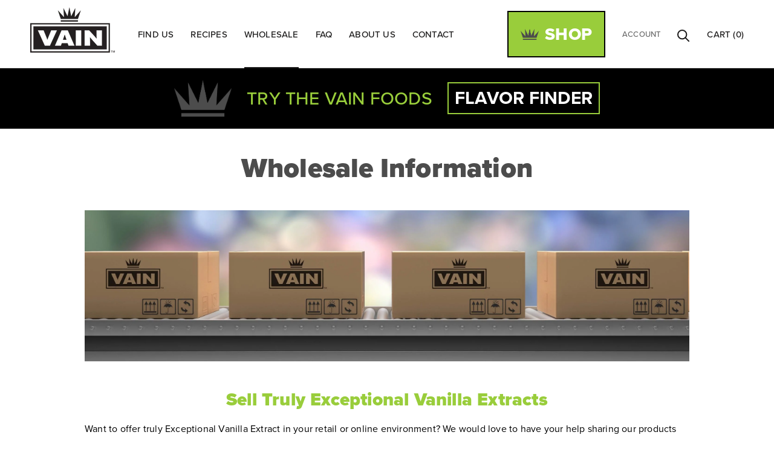

--- FILE ---
content_type: text/css
request_url: https://vainfoods.com/cdn/shop/t/5/assets/custom.scss.css?v=2522481367073959591632759177
body_size: 3685
content:
.Button--primary{border:2px solid black!important;color:#759e2c!important;letter-spacing:.2px;font-weight:800!important;padding:16px 40px;font-size:16px}@media screen and (max-width: 1007px){.Button--primary{padding:16px 20px}}.Button--primary:before{background:#fff}.ButtonGroup__Item.Button:hover:before{transform-origin:unset!important;transform:unset!important}.ButtonGroup__Item.Button:hover{color:initial!important}.ButtonGroup__Item{letter-spacing:.2px;font-weight:800!important;padding:16px 40px}@media screen and (min-width: 1008px){.SectionHeader:not(:only-child){margin-bottom:40px}}[data-section-type=header] .Header__Logo{margin-top:-15px}@media screen and (max-width: 1007px){[data-section-type=header] .Header__Logo{margin-top:0}}[data-section-type=header] .Header__SecondaryNav ul{display:flex;justify-content:center;align-items:center}[data-section-type=header] .Header__SecondaryNav .Button--primary{border:2px solid black!important;letter-spacing:.2px;font-weight:800!important;padding:16px 20px;font-size:28px;display:flex;justify-content:center;align-items:center;margin:0 auto;color:#fff!important}[data-section-type=header] .Header__SecondaryNav .Button--primary:before{background:#99cd3b!important;transition:unset!important;transform:unset!important}[data-section-type=header] .Header__SecondaryNav .Button--primary img{width:30px;margin-right:10px}@media screen and (min-width: 1140px){[data-section-type=footer] .Footer__Inner{flex-wrap:nowrap}[data-section-type=footer] .Footer__Block{flex-basis:100%;width:100%;text-align:center;margin-bottom:0}}[data-section-type=footer] .Footer__Block--newsletter .Footer__Content,[data-section-type=footer] .Footer__Block--newsletter .Footer__Content p{text-align:center;padding-right:20px;padding-left:20px;color:#fff;font-size:11px;line-height:16px;font-weight:600;margin-top:15px}[data-section-type=footer] .Footer__Block--newsletter .Footer__Content a,[data-section-type=footer] .Footer__Block--newsletter .Footer__Content p a{text-decoration:none;color:#759e2c!important}[data-section-type=footer] .Footer__Block--newsletter .Form__Input{background:#fff;margin-bottom:5px;font-family:proxima-nova,sans-serif;color:#759e2c;font-size:15px;font-weight:600;text-align:center;letter-spacing:.2px}[data-section-type=footer] .Footer__Block--newsletter .Form__Input::-webkit-input-placeholder{color:#999}[data-section-type=footer] .Footer__Block--newsletter .Form__Input:-ms-input-placeholder{color:#999}[data-section-type=footer] .Footer__Block--newsletter .Form__Input::-ms-input-placeholder{color:#999}[data-section-type=footer] .Footer__Block--newsletter .Form__Input::placeholder{color:#999}[data-section-type=footer] .Footer__Block--newsletter .Button--primary{width:100%;color:#fff!important;margin-top:10px}[data-section-type=footer] .Footer__Block--newsletter .Button--primary:before{background:#759e2c!important;transition:unset!important;transform:unset!important}[data-section-type=footer] .Footer__Block--image{text-align:center}[data-section-type=footer] .Footer__Block--image img{max-width:250px;margin:0 auto}[data-section-type=footer] .Footer__Block--text{text-align:center}[data-section-type=footer] .Footer__Block--text .Footer__Content,[data-section-type=footer] .Footer__Block--text .Footer__Content p{text-align:center;color:#fff;font-size:11px;line-height:16px;font-weight:600}[data-section-type=footer] .Footer__Social{margin:0 0 15px}[data-section-type=footer] .Footer__Social .HorizontalList__Item{margin-top:0}[data-section-type=footer] .Footer__Social .Icon{height:1.5em;width:1.5em}[data-section-type=slideshow] .Slideshow__Content--bottomCenter,[data-section-type=slideshow] .Slideshow__Content--bottomLeft,[data-section-type=slideshow] .Slideshow__Content--bottomRight{bottom:20px}[data-section-type=slideshow] .Slideshow__Content{max-width:1100px}[data-section-type=slideshow] .SectionHeader__Heading.u-h1{font-weight:900;font-size:80px!important;line-height:72px!important;letter-spacing:.4px;text-shadow:4px 4px 4px #000;margin-bottom:20px}@media screen and (max-width: 1400px){[data-section-type=slideshow] .SectionHeader__Heading.u-h1{font-size:45px!important;line-height:50px!important}}@media screen and (max-width: 1200px){[data-section-type=slideshow] .SectionHeader__Heading.u-h1{font-size:42px!important;line-height:48px!important}}@media screen and (max-width: 1007px){[data-section-type=slideshow] .SectionHeader__Heading.u-h1{font-size:45px!important;line-height:50px!important}}[data-section-type=slideshow] .ButtonGroup__Item{border:2px solid #000!important;color:#759e2c!important;font-size:16px}[data-section-type=slideshow] .ButtonGroup__Item:hover{background:#759e2c!important;color:#fff!important}[data-section-type=slideshow] .ButtonGroup__Item:hover:before{background:#759e2c!important}[data-section-type=flavor-finder-banner]{background:#000}[data-section-type=flavor-finder-banner] header{display:flex;align-items:center;justify-content:center;padding:20px}@media screen and (max-width: 1007px){[data-section-type=flavor-finder-banner] header{flex-direction:column}}[data-section-type=flavor-finder-banner] header img{width:95px}@media screen and (max-width: 1007px){[data-section-type=flavor-finder-banner] header img{width:50px}}[data-section-type=flavor-finder-banner] header .Heading{padding-right:5px;padding-left:5px;color:#99cd3b;font-size:30px;line-height:14px;text-transform:uppercase;margin:0 20px}@media screen and (max-width: 1007px){[data-section-type=flavor-finder-banner] header .Heading{font-size:22px;margin:10px 0}}[data-section-type=flavor-finder-banner] header .Link{padding:0 10px;font-size:30px;background-color:#000;border:2px solid #99cd3b;color:#fff;font-weight:700;text-transform:uppercase}[data-section-type=featured-collections] .SectionHeader__SubHeading{color:#759e2c;font-size:24px;font-style:italic;font-weight:500;text-align:center;letter-spacing:.2px;text-transform:none!important;margin:0}@media screen and (max-width: 1007px){[data-section-type=featured-collections] .SectionHeader__SubHeading{line-height:1.25em;font-size:20px}}[data-section-type=featured-collections] .SectionHeader__Heading{display:block;color:#4c4c4c;font-size:45px;text-align:center;letter-spacing:.2px;text-transform:none;font-weight:900;margin:0}@media screen and (max-width: 1007px){[data-section-type=featured-collections] .SectionHeader__Heading{font-size:26px;line-height:1.25em}}@media screen and (min-width: 1008px){[data-section-type=featured-collections] .Grid__Cell{margin-bottom:20px!important}}[data-section-type=featured-collections] .ProductItem__ImageWrapper{border:2px solid #000}[data-section-type=featured-collections] .ProductItem__Label{color:#759e2c}[data-section-type=featured-collections] .ProductItem__Title{height:100%;min-height:60px;margin-top:10px;margin-bottom:0;color:#4c4c4c;font-size:20px;font-weight:900;text-align:center;letter-spacing:.2px;line-height:1;text-transform:none}@media screen and (max-width: 1007px){[data-section-type=featured-collections] .ProductItem__Title{font-size:16px}}[data-section-type=featured-collections] .ProductItem__Wrapper .Button--primary{width:100%;color:#fff!important}[data-section-type=featured-collections] .ProductItem__Wrapper .Button--primary:before{background:#759e2c!important;transition:unset!important;transform:unset!important}[data-section-type=featured-collections] .ProductItem__Wrapper .Button--primary:hover{width:100%;color:#fff!important}[data-section-type=featured-collections] .ProductItem__Wrapper .Button--primary:hover:before{background:#759e2c!important}[data-section-type=featured-collections] .SectionFooter .Button--primary{display:flex;justify-content:center;align-items:center;max-width:314px;margin:0 auto;color:#fff!important}[data-section-type=featured-collections] .SectionFooter .Button--primary:before{background:#759e2c!important;transition:unset!important;transform:unset!important}[data-section-type=featured-collections] .SectionFooter .Button--primary img{width:35px;margin-right:10px}@media screen and (min-width: 1008px){[data-section-type=featured-collections].Section--spacingNormal{padding:40px 0}}.Blog-Categories{padding:40px 0!important}.Blog-Categories .ArticleListWrapper{margin-bottom:60px}.Blog-Categories .SectionHeader__Heading{display:block!important;margin-bottom:0!important;color:#4c4c4c!important;font-size:45px!important;text-align:center!important;letter-spacing:.2px!important;text-transform:none!important;font-weight:900!important;line-height:1em!important}.Blog-Categories .BlogHeader-ImageContainer{overflow:hidden;width:100%;height:250px;max-width:100%;min-width:auto;margin-bottom:60px;-o-object-fit:cover;object-fit:cover}.Blog-Categories .BlogHeader-Image{overflow:hidden;width:100%;height:100%;max-width:100%;-o-object-fit:cover;object-fit:cover;-o-object-position:50% 50%;object-position:50% 50%}.Blog-Categories .ArticleItem__Content{margin:0}.Blog-Categories .ArticleItem__ImageWrapper{border:2px solid #000}.Blog-Categories .ArticleItem__Title{color:#759e2c!important;font-size:16px!important;line-height:1!important;font-weight:700!important;text-align:center!important;letter-spacing:.2px!important;text-transform:uppercase!important;align-self:center!important;border:2px solid #000!important;background-color:#fff!important;display:flex!important;width:100%!important;height:50px!important;margin-top:10px!important;align-items:center!important;justify-content:center!important}@media screen and (max-width: 1007px){.Blog-Categories .ArticleItem__Title{font-size:12px!important;padding:10px!important}}[data-section-type=logo-list] .SectionHeader__Heading{display:block!important;margin-bottom:20px!important;color:#4c4c4c!important;font-size:45px!important;text-align:center!important;letter-spacing:.2px!important;text-transform:none!important;font-weight:900!important;line-height:1em!important}[data-section-type=logo-list] .LogoList_Container{position:relative;width:100vw;max-width:100%;overflow-x:hidden;height:140px}@media screen and (max-width: 1007px){[data-section-type=logo-list] .LogoList_Container{height:125px}}[data-section-type=logo-list] .LogoList{position:absolute;display:flex;white-space:nowrap;will-change:transform;animation:marquee 90s linear infinite;left:100%}[data-section-type=logo-list] .Logo{margin:0 30px;min-width:140px}@media screen and (max-width: 1007px){[data-section-type=logo-list] .Logo{min-width:125px}}[data-section-type=logo-list] .Logo img{filter:grayscale(100%);opacity:.5}[data-section-type=logo-list] .SectionFooter{margin-top:30px}[data-section-type=logo-list] .SectionFooter .Button--primary{color:#fff!important}[data-section-type=logo-list] .SectionFooter .Button--primary:before{background:#759e2c!important;transition:unset!important;transform:unset!important}[data-section-type=article-list] .PageHeader{margin:0 0 40px}[data-section-type=article-list] .SectionHeader{display:flex;justify-content:center;align-items:center;margin:20px 0}[data-section-type=article-list] .SectionHeader .Link{margin-top:10px;border:2px solid #000;background-color:#fff;color:#759e2c;font-size:16px;font-weight:700;text-align:center;letter-spacing:.2px;text-transform:uppercase;display:block;padding:12px 20px}[data-section-type=article-list] .ArticleItem__Content{margin:0}[data-section-type=article-list] .ArticleItem__ImageWrapper{border:2px solid #000}[data-section-type=article-list] .ArticleItem__Title{color:#759e2c;font-size:16px;font-weight:700;text-align:center;letter-spacing:.2px;text-transform:uppercase;align-self:center;border:2px solid #000;background-color:#fff;display:flex;width:100%;height:50px;margin-top:10px;align-items:center;justify-content:center}[data-section-type=article] .Article__Image{background-position:50% 35%}[data-section-type=article] .Article__ImageWrapper{height:420px}[data-section-type=article] .Article__Wrapper{padding:0}[data-section-type=article] .Article__Title{display:flex;height:85px;padding-top:30px;padding-bottom:30px;justify-content:center;-webkit-box-align:center;-webkit-align-items:center;-ms-flex-align:center;align-items:center;background-color:#759e2c;font-family:proxima-nova,sans-serif;color:#fff;font-size:36px;line-height:38px;font-weight:700;text-align:center;letter-spacing:.2px;text-transform:none;margin:0}[data-section-type=article] .Article__MetaInfo{display:flex;align-items:center;justify-content:center;background-color:#4c4c4c}@media screen and (max-width: 640px){[data-section-type=article] .Article__MetaInfo{flex-direction:column}}[data-section-type=article] .Article__MetaInfo_Item{font-family:proxima-nova,sans-serif;color:#fff;font-size:16px;font-weight:700;text-align:center;padding:30px}@media screen and (max-width: 640px){[data-section-type=article] .Article__MetaInfo_Item{padding:10px}}[data-section-type=article] .Article__MetaInfo_Item span{font-family:proxima-nova,sans-serif;color:#99cd3b;font-size:18px;font-weight:700;letter-spacing:.2px;text-transform:uppercase;text-align:center}[data-section-type=article] .Article__ContentWrapper{display:flex;margin:0 -100px}@media screen and (max-width: 1007px){[data-section-type=article] .Article__ContentWrapper{margin:0;flex-direction:column}}[data-section-type=article] .Article__ContentWrapper>div{width:50%}@media screen and (max-width: 1007px){[data-section-type=article] .Article__ContentWrapper>div{width:100%;padding:0 20px}}[data-section-type=article] .Article__ContentWrapper>div:nth-of-type(2){border-left:2px solid #759e2c;padding-left:20px}@media screen and (max-width: 1007px){[data-section-type=article] .Article__ContentWrapper>div:nth-of-type(2){border-left:0;padding:0 20px}}[data-section-type=article] .Article__ContentWrapper .Heading{color:#759e2c;font-size:18px;font-weight:700;letter-spacing:.2px}[data-section-type=article] .Article__Return{display:flex;height:40px;padding-top:10px;padding-bottom:10px;flex-direction:column;justify-content:center;align-items:center;background-color:#759e2c;text-align:center}[data-section-type=article] .Article__Return a{border-style:none;border-width:1px;border-color:#f0f8e2;font-family:proxima-nova,sans-serif;color:#f0f8e2;font-size:11px;letter-spacing:.2px;text-transform:uppercase;border:1px solid;padding:2px 6px}[data-section-type=article] .Article__ShareButtons{background:#eeefef;display:flex;justify-content:center;align-items:center}[data-section-type=article] .Article__ShareButtons .ShareButtons__Item{border:0;margin:15px;color:#fff;background:transparent;width:auto;height:auto;min-width:75px}[data-section-type=article] .Article__ShareButtons .ShareButtons__Item path{fill:#fff!important}[data-section-type=article] .Article__ShareButtons .ShareButtons__Item svg{background:#4c4c4c;width:50px;height:50px;padding:10px}[data-section-type=article] .Article__ShareButtons .ShareButtons__Item span{margin-top:5px;font-family:proxima-nova,sans-serif;color:#759e2c;font-size:16px;font-weight:700;text-align:center;letter-spacing:.2px;text-transform:uppercase;display:block}[data-section-type=article] .Article__Video{margin-top:20px}[data-section-type=article] .Article__Header-Print{display:none}[data-section-type=article] .ProductList{display:flex;justify-content:center;align-items:center;margin-bottom:20px!important}[data-section-type=article] .ProductListHeader{font-family:proxima-nova,sans-serif;color:#759e2c;font-size:16px;font-weight:700;text-align:center;letter-spacing:.2px;margin-bottom:20px}[data-section-type=article] .ProductItem{visibility:visible!important}[data-section-type=article] .ProductItem__ImageWrapper{padding-bottom:15px;border:2px solid #000}[data-section-type=article] .ProductItem__Title{height:100%;min-height:60px;margin-top:10px;margin-bottom:0;font-family:proxima-nova,sans-serif;color:#4c4c4c;font-size:20px;font-weight:900;text-align:center;letter-spacing:.2px;text-transform:none!important;line-height:1}[data-section-type=article] .Price{margin-top:3px;margin-bottom:5px;font-family:proxima-nova,sans-serif;color:#4c4c4c;font-size:24px;line-height:1em;font-weight:700;letter-spacing:.2px}[data-section-type=article] label{text-align:left;display:block;margin-bottom:5px;font-weight:700}[data-section-type=article] .ProductItem_Add{display:flex;justify-content:center;align-items:center;height:50px;margin-bottom:10px}[data-section-type=article] .ProductItem_Add input{height:100%;flex-basis:60px;width:60px;text-align:center;margin-right:10px;border-width:2px;border-color:#000;border-radius:0;background-color:#f0f8e2;color:#759e2c;font-size:20px;line-height:1em;font-weight:700;letter-spacing:.2px}[data-section-type=article] .ProductItem_Add a{flex-basis:100%;border:2px solid black!important;color:#fff;letter-spacing:.2px;font-weight:800!important;height:100%;font-size:16px;display:flex;justify-content:center;align-items:center;background:#99cd3b}[data-section-type=article] .ProductItem__Wrapper .Button--primary{width:100%;color:#fff!important}[data-section-type=article] .ProductItem__Wrapper .Button--primary:before{background:#759e2c!important;transition:unset!important;transform:unset!important}[data-section-type=article] .ProductItem__Label{color:#759e2c}@media screen and (max-width: 1007px){[data-section-type=article] .Article__ImageWrapper{height:360px}}@media screen and (max-width: 640px){[data-section-type=article] .Article__ImageWrapper{height:280px}}@media print{.Article__Content{margin:0 40px}.Article__Header-Print p{font-size:10px;text-align:center}.Article__Header-Print img{display:block!important;width:300px;margin:0 auto 20px;max-width:100%;height:auto}.Article__Title{display:flex;height:50px;padding-top:10px;padding-bottom:10px;justify-content:center;-webkit-box-align:center;-webkit-align-items:center;-ms-flex-align:center;align-items:center;background-color:#759e2c;font-family:proxima-nova,sans-serif;color:#fff;font-size:36px;line-height:38px;font-weight:700;text-align:center;letter-spacing:.2px;text-transform:none;margin:0}.Article__MetaInfo{display:flex;align-items:center;justify-content:center;background-color:#4c4c4c}.Article__MetaInfo_Item{font-family:proxima-nova,sans-serif;color:#fff;font-size:16px;font-weight:700;text-align:center;padding:10px}.Article__MetaInfo_Item span{font-family:proxima-nova,sans-serif;color:#99cd3b;font-size:18px;font-weight:700;letter-spacing:.2px;text-transform:uppercase;text-align:center}.Article__ContentWrapper{display:flex;margin:0}.Article__ContentWrapper>div{width:50%}.Article__ContentWrapper>div:nth-of-type(2){border-left:2px solid #759e2c;padding-left:20px}.Article__ContentWrapper .Heading{color:#759e2c;font-size:18px;font-weight:700;letter-spacing:.2px}.Article__Return,.Article__Video{display:none}.Article__Header-Print{display:block}body.print-overlay{opacity:1!important}}body.print-overlay{opacity:0}[data-section-type=collection] .ProductItem__ImageWrapper,[data-section-type=product-category] .ProductItem__ImageWrapper{padding-bottom:15px;border:2px solid #000}[data-section-type=collection] .ProductItem__Title,[data-section-type=product-category] .ProductItem__Title{height:100%;min-height:60px;margin-top:10px;margin-bottom:0;font-family:proxima-nova,sans-serif;color:#4c4c4c;font-size:20px;font-weight:900;text-align:center;letter-spacing:.2px;text-transform:none!important;line-height:1}[data-section-type=collection] .Price,[data-section-type=product-category] .Price{margin-top:3px;margin-bottom:5px;font-family:proxima-nova,sans-serif;color:#4c4c4c;font-size:24px;line-height:1em;font-weight:700;letter-spacing:.2px}[data-section-type=collection] label,[data-section-type=product-category] label{text-align:left;display:block;margin-bottom:5px;font-weight:700}[data-section-type=collection] .ProductItem_Add,[data-section-type=product-category] .ProductItem_Add{display:flex;justify-content:center;align-items:center;height:50px;margin-bottom:10px}[data-section-type=collection] .ProductItem_Add input,[data-section-type=product-category] .ProductItem_Add input{height:100%;flex-basis:60px;width:60px;text-align:center;margin-right:10px;border-width:2px;border-color:#000;border-radius:0;background-color:#f0f8e2;color:#759e2c;font-size:20px;line-height:1em;font-weight:700;letter-spacing:.2px}[data-section-type=collection] .ProductItem_Add a,[data-section-type=product-category] .ProductItem_Add a{flex-basis:100%;border:2px solid black!important;color:#fff;letter-spacing:.2px;font-weight:800!important;height:100%;font-size:16px;display:flex;justify-content:center;align-items:center;background:#99cd3b}[data-section-type=collection] .ProductItem__Wrapper .Button--primary,[data-section-type=product-category] .ProductItem__Wrapper .Button--primary{width:100%;color:#fff!important}[data-section-type=collection] .ProductItem__Wrapper .Button--primary:before,[data-section-type=product-category] .ProductItem__Wrapper .Button--primary:before{background:#759e2c!important;transition:unset!important;transform:unset!important}[data-section-type=collection] .ProductItem__Label,[data-section-type=product-category] .ProductItem__Label{color:#759e2c}[data-section-type=product-category] .SectionHeader__Heading{margin-bottom:20px;color:#99cd3b;font-size:30px;text-align:center;letter-spacing:.2px;text-transform:none;font-weight:900}[data-section-type=product-category] .SectionHeader__SubHeading{display:block;margin-bottom:20px;color:#4c4c4c;font-size:45px;text-align:center;letter-spacing:.2px;text-transform:none;font-weight:900}[data-section-type=product-category] .ProductList{text-align:center}[data-section-type=product] .ProductMeta__Title.u-h2{margin-bottom:0;color:#4c4c4c;font-size:38px;letter-spacing:.2px;text-transform:none;line-height:1em;font-weight:900}@media screen and (max-width: 1007px){[data-section-type=product] .ProductMeta__Title.u-h2{font-size:28px}}[data-section-type=product] .Price.u-h4{font-family:proxima-nova,sans-serif;color:#4c4c4c;font-size:24px;line-height:1em;font-weight:700;letter-spacing:.2px}[data-section-type=product] .ProductForm__BuyButtons .Button--primary{border:2px solid black!important;letter-spacing:.2px;font-weight:800!important;padding:16px 20px;font-size:14px;display:flex;justify-content:center;align-items:center;margin:0 auto;color:#fff!important}[data-section-type=product] .ProductForm__BuyButtons .Button--primary:before{background:#99cd3b!important;transition:unset!important;transform:unset!important}[data-section-type=product] .ProductMeta{margin-bottom:0;border:0}[data-section-type=product] .ProductMeta__Description{color:#4c4c4c;font-size:16px;letter-spacing:.2px;font-weight:500;margin-top:0}[data-section-type=product] .ProductMeta__Description p{margin-bottom:10px!important;font-family:proxima-nova,sans-serif;color:#000;font-size:16px;line-height:26px;font-weight:400;letter-spacing:.2px}[data-section-type=product] .ProductAdditionalInfo .ProductMeta__ShippingMessage{margin-bottom:10px}[data-section-type=product] .ProductAdditionalInfo .ProductMeta__ShippingMessageText p{color:#759e2c;font-size:18px;font-weight:700;letter-spacing:.4px;text-transform:none}[data-section-type=product] .ProductAdditionalInfo .ProductMeta__ShippingMessageText strong{display:inline-block;font-family:proxima-nova,sans-serif;color:#759e2c;font-size:28px;line-height:1em;font-weight:800;letter-spacing:.2px}[data-section-type=product] .ProductAdditionalInfo .ProductMeta__Sku{margin-bottom:5px;color:#4c4c4c;font-size:16px;letter-spacing:.2px;font-weight:700}[data-section-type=product] .ProductAdditionalInfo .ProductMeta__Sku span{font-weight:400}[data-section-type=product] .ProductAdditionalInfo .ProductMeta__Weight{margin-bottom:5px;color:#4c4c4c;font-size:16px;letter-spacing:.2px;font-weight:700}[data-section-type=product] .ProductAdditionalInfo .ProductMeta__Weight span{font-weight:400}[data-section-type=product] .ProductAdditionalInfo .ProductMeta__ReturnMessage{margin-bottom:5px;color:#4c4c4c;font-size:16px;letter-spacing:.2px;font-weight:700}[data-section-type=product] .ProductAdditionalInfo .ProductMeta__ReturnMessage span{font-weight:400}[data-section-type=product] .ProductForm__Label{color:#4c4c4c;font-size:16px;letter-spacing:.2px;font-weight:700}[data-section-type=product] .ProductForm__QuantitySelector{margin-top:0}[data-section-type=product] .QuantitySelector{height:50px;border-width:2px;border-color:#000;border-radius:0;background-color:#f0f8e2;color:#759e2c;font-weight:700;text-align:center;letter-spacing:.2px}[data-section-type=product] .Product__RelatedBlogs{margin-top:20px}[data-section-type=product] .Product__RelatedBlogs h4{margin-bottom:0;padding:10px;background-color:#759e2c;width:100%;color:#fff;font-size:18px;font-weight:600;text-align:left;letter-spacing:.2px;text-transform:uppercase}[data-section-type=product] .Product__RelatedBlogs ul{background-color:#f0f8e2;list-style:none;padding:10px 10px 20px}[data-section-type=product] .Product__RelatedBlogs li{color:#759e2c;font-size:16px;line-height:16px;font-weight:700;text-align:left;letter-spacing:.2px;border-bottom:1px solid;padding:10px 0}@media screen and (min-width: 1140px){[data-section-type=product] .Product__Info{width:450px}}[data-section-type=faq] .Faq__Item{margin-bottom:20px;padding:20px 30px;border-radius:10px;background-color:#fff;box-shadow:0 3px 7px #00000008}[data-section-type=faq] .Faq__Icon{position:absolute;top:22px;left:20px;color:var(--text-color-light);transition:all .3s ease-in-out}[data-section-type=faq] .Faq__Question{margin-top:0;margin-bottom:0;color:#759e2c;font-size:24px;line-height:26px;font-style:italic;font-weight:500;text-align:left;letter-spacing:.2px}[data-section-type=faq] .Faq__Answer{margin-bottom:10px;font-family:proxima-nova,sans-serif;color:#000;font-size:16px;line-height:28px;font-weight:400;letter-spacing:.2px}[data-section-type=cart] .Drawer__Title{font-size:20px;font-weight:900}.template-page .PageHeader{margin:3em 0}.template-page .PageHeader .SectionHeader__Heading.u-h1{margin-bottom:20px!important;color:#4c4c4c!important;font-size:45px!important;text-align:center!important;letter-spacing:.2px!important;font-weight:900!important;text-transform:none!important;line-height:1em!important}@media screen and (max-width: 1007px){.template-page .PageHeader .SectionHeader__Heading.u-h1{font-size:36px}}.template-page h2{margin-bottom:20px!important;color:#99cd3b!important;font-size:30px!important;text-align:center!important;letter-spacing:.2px!important;font-weight:900!important;text-transform:none!important;margin-top:10px!important;line-height:1em!important}@media screen and (max-width: 1007px){.template-page h2{font-size:26px}}.template-page h4 a{width:250px;flex-direction:row;justify-content:center;align-items:center;background-color:#000;color:#fff!important;font-weight:900;font-size:14px;border:2px solid #99cd3b;display:flex;height:50px;min-width:225px;text-align:center;text-decoration:none!important;letter-spacing:0;line-height:1;margin:0 auto}.template-page p{margin-bottom:10px;font-family:proxima-nova,sans-serif;color:#000;font-size:16px;line-height:28px;font-weight:400;letter-spacing:.2px}.template-page .image{width:50%;float:right}@media screen and (max-width: 1007px){.template-page .image{width:100%;float:unset}}.template-page .image img{margin:0}.template-page .clear{clear:both}.template-page .Password-Overlay{position:fixed;top:0;right:0;bottom:0;left:0;width:100%;height:100%;background:#fff;z-index:1000000;display:flex;justify-content:center;align-items:center}.template-page .Password-Overlay form{display:flex;flex-direction:column;width:275px}.template-page .Password-Overlay input{border-style:solid;border-width:2px;border-color:#000;background-color:transparent;font-family:proxima-nova,sans-serif;color:#4c4c4c;display:block;width:100%;height:38px;padding:8px 12px;margin-bottom:10px;font-size:14px;line-height:1.42857143;color:#333;vertical-align:middle;background-color:#fff}.template-page .Password-Overlay input:focus{border-width:2px;border-color:#000;background-color:#f0f8e2;font-family:proxima-nova,sans-serif}.template-page .Password-Overlay #pwd-submit{display:flex;width:100%;height:50px;max-height:none;min-width:225px;-webkit-box-pack:center;-webkit-justify-content:center;align-items:center;border:2px solid #000;font-size:16px;font-weight:700;text-align:center;letter-spacing:.2px;text-transform:uppercase;max-width:none;margin-top:0;border-radius:0;background-color:#759e2c;color:#fff}.template-page .Password-Overlay h2{margin-top:20px!important;margin-bottom:10px!important;font-family:proxima-nova,sans-serif!important;font-size:60px!important;line-height:1em!important;font-weight:900!important;color:#333!important}.template-page .Password-Overlay .error{color:red;text-align:center;margin-top:10px}[data-section-type=about] .PageHeader{width:100%;background-color:#99cd3b;color:#99cd3b;margin:-1px 0!important}[data-section-type=about] .PageHeader .SectionHeader__Heading.u-h1{color:#fff!important;margin:0!important}[data-section-type=about] .About__ContentWrapper{display:flex}@media screen and (max-width: 1007px){[data-section-type=about] .About__ContentWrapper{flex-direction:column-reverse}}[data-section-type=about] .About__Content{width:60%;background-color:#4c4c4c;padding:30px;display:flex;justify-content:flex-end}@media screen and (max-width: 1007px){[data-section-type=about] .About__Content{width:100%}}[data-section-type=about] .About__Content .About__Content-Area{max-width:580px}@media screen and (max-width: 1007px){[data-section-type=about] .About__Content .About__Content-Area{max-width:100%}}[data-section-type=about] .About__Content .About__Content-Area .SectionHeader__Heading.Heading.u-h2{margin-top:25px;margin-right:10px;margin-left:0%;font-family:proxima-nova,sans-serif;color:#fff;font-size:36px;line-height:1em;font-weight:900;letter-spacing:.2px;text-transform:none}[data-section-type=about] .About__Content .About__Content-Area p{margin-bottom:15px;font-family:proxima-nova,sans-serif;font-size:16px;line-height:28px;font-weight:400;letter-spacing:.2px;margin-right:10px;color:#eeefef}[data-section-type=about] .About__Image{width:40%;padding:30px}@media screen and (max-width: 1007px){[data-section-type=about] .About__Image{width:100%}}[data-section-type=about] .About__Image .About__Image-Area{max-width:300px}@media screen and (max-width: 1007px){[data-section-type=about] .About__Image .About__Image-Area{max-width:100%}}[data-section-type=about] .About__Image .About__Image-Area .SectionHeader__Heading.Heading.u-h1{width:310px;margin-top:0;margin-right:10px;margin-left:0%;font-family:proxima-nova,sans-serif;color:#c7c8ca;font-size:146px;line-height:1em;font-weight:900;letter-spacing:.2px;text-transform:none}[data-section-type=flavor-finder] .PageHeader{max-width:990px;margin:3em auto 1.5em}[data-section-type=flavor-finder] .PageHeader h1.SectionHeader__Heading.u-h1 p{margin-bottom:20px!important;margin-left:10px!important;color:#4c4c4c!important;font-size:50px!important;font-weight:300!important;text-align:center!important;letter-spacing:.2px!important;margin-top:20px;margin-bottom:10px;font-size:60px;line-height:1em;text-transform:uppercase}@media screen and (max-width: 1007px){[data-section-type=flavor-finder] .PageHeader h1.SectionHeader__Heading.u-h1 p{font-size:22px!important;margin:0!important;padding:0!important}}[data-section-type=flavor-finder] .PageHeader h1.SectionHeader__Heading.u-h1 p strong{color:#759e2c;font-weight:900}[data-section-type=flavor-finder] p{font-family:proxima-nova,sans-serif;color:#4c4c4c;font-size:18px;line-height:24px;text-align:left;letter-spacing:.2px}@media screen and (max-width: 1007px){[data-section-type=flavor-finder] p{padding:0 20px!important;font-size:16px!important;line-height:20px!important}}[data-section-type=flavor-finder] [id*=quiz-kit-question-wrapper]{justify-content:flex-start;font-family:proxima-nova!important}[data-section-type=flavor-finder] #quiz-kit-container{padding:20px;font-family:proxima-nova!important}[data-section-type=flavor-finder] #quiz-kit-container [id*=quiz-kit-question-radio-box]{display:flex;width:100%;margin-bottom:10px;padding-right:2px;padding-left:5px;border:2px solid #000;background-color:#fff;border-radius:0;min-height:70px!important;font-size:14px!important;line-height:16px;padding:10px 20px!important;font-family:proxima-nova!important}[data-section-type=flavor-finder] #quiz-kit-container [id*=quiz-kit-question-title]{font-weight:800!important;color:#759e2c!important;font-size:24px!important;font-family:proxima-nova!important}@media screen and (max-width: 1007px){[data-section-type=flavor-finder] #quiz-kit-container [id*=quiz-kit-question-title]{font-size:18px!important;line-height:20px!important}}[data-section-type=flavor-finder] #quiz-kit-container [id*=quiz-kit-question-title] span{color:#4c4c4c!important}[data-section-type=flavor-finder] #quiz-kit-container [id*=quiz-kit-results-title-ibPNvaxODz]{font-weight:800!important;color:#4c4c4c!important;font-size:24px!important;font-family:proxima-nova!important}[data-section-type=flavor-finder] #quiz-kit-container [id*=quiz-kit-results-title-ibPNvaxODz] span{font-weight:800!important;color:#759e2c!important;font-size:24px!important;font-family:proxima-nova!important}[data-section-type=flavor-finder] #quiz-kit-container [id*=quiz-kit-results-product]{font-family:proxima-nova!important}[data-section-type=flavor-finder] #quiz-kit-container [id*=quiz-kit-results-product] button{height:50px!important;margin-top:10px!important;justify-content:center!important;align-items:center!important;border:2px solid #000!important;font-family:proxima-nova,sans-serif!important;font-size:16px!important;font-weight:700!important;text-align:center!important;letter-spacing:.2px!important;text-transform:uppercase!important;display:inline!important;min-width:auto!important;background-color:#99cd3b!important;color:#fff!important;font-family:proxima-nova!important}[data-section-type=flavor-finder] #quiz-kit-container [id*=quiz-kit-results-product] h3{margin-top:0!important;margin-bottom:5px!important;font-family:proxima-nova,sans-serif!important;color:#4c4c4c!important;font-size:18px!important;font-weight:900!important;text-align:center!important;letter-spacing:.2px!important}[data-section-type=flavor-finder] #quiz-kit-container [id*=quiz-kit-results-retake-quiz-button]{height:50px!important;max-height:none!important;max-width:none!important;min-width:200px!important;margin-top:10px!important;justify-content:center!important;align-items:center!important;border:2px solid #000!important;background-color:#fff!important;-webkit-transition:all .35s ease!important;transition:all .35s ease!important;font-family:proxima-nova,sans-serif!important;color:#759e2c!important;font-size:16px!important;font-weight:700!important;text-align:center!important;letter-spacing:.2px!important;text-transform:uppercase!important}[data-section-type=flavor-finder] [id*=quiz-kit-results-grid]{margin-top:20px!important}[data-section-type=flavor-finder] #quiz-kit-success-popup h3{margin-top:0!important;margin-bottom:5px!important;font-family:proxima-nova,sans-serif!important;color:#4c4c4c!important;font-size:18px!important;font-weight:900!important;text-align:center!important;letter-spacing:.2px!important}[data-section-type=flavor-finder] #quiz-kit-success-popup h4{margin-top:0!important;margin-bottom:5px!important;font-family:proxima-nova,sans-serif!important;color:#4c4c4c!important;font-size:16px!important;font-weight:700!important;text-align:center!important;letter-spacing:.2px!important}[data-section-type=flavor-finder] #quiz-kit-success-popup button:nth-of-type(1){height:50px!important;margin-top:10px!important;justify-content:center!important;align-items:center!important;border:2px solid #000!important;font-family:proxima-nova,sans-serif!important;font-size:16px!important;font-weight:700!important;text-align:center!important;letter-spacing:.2px!important;text-transform:uppercase!important;min-width:100%!important;background-color:#99cd3b!important;color:#fff!important;font-family:proxima-nova!important}[data-section-type=flavor-finder] #quiz-kit-success-popup button:nth-of-type(2){height:50px!important;margin-top:10px!important;justify-content:center!important;align-items:center!important;border:2px solid #000!important;font-family:proxima-nova,sans-serif!important;font-size:16px!important;font-weight:700!important;text-align:center!important;letter-spacing:.2px!important;text-transform:uppercase!important;min-width:100%!important;background-color:#000!important;color:#fff!important;font-family:proxima-nova!important}[data-section-type=sidebar-menu] .Drawer__Content:before{background-image:none}[data-section-type=sidebar-menu] .SidebarMenu__Nav .Button{border:2px solid black!important;font-size:14px;display:flex;justify-content:space-between;align-items:center;margin:0 auto;color:#fff!important;border:0!important;letter-spacing:.2px;font-weight:800!important;padding:16px 20px;font-size:16px;background:#759e2c!important}[data-section-type=sidebar-menu] .SidebarMenu__Nav .Button img{width:30px}[data-section-type=sidebar-menu] .SidebarMenu__Nav .Button:before{background:#759e2c!important}
/*# sourceMappingURL=/cdn/shop/t/5/assets/custom.scss.css.map?v=2522481367073959591632759177 */


--- FILE ---
content_type: text/javascript
request_url: https://vainfoods.com/cdn/shop/t/5/assets/custom.js?v=38527344310804976701632759158
body_size: -365
content:
$(document).off().on("click",".ProductItem .product-grid-variant",function(){var variantId=$(this).data("variant-id"),variantQty=$(this).closest(".ProductItem__Wrapper").find('[type="number"]').val(),that=$(this);that.addClass("disabled-size"),$.ajax({type:"post",url:"/cart/add.js",dataType:"json",data:{id:variantId,quantity:variantQty},success:function(res){that.removeClass("disabled-size"),document.documentElement.dispatchEvent(new CustomEvent("cart:refresh",{bubbles:!0})),$('[data-action="open-drawer"]')[1].click()},error:function(err){that.removeClass("disabled-size"),alert(err.responseJSON.description)}})});function printContent(el){var restorepage=$("body").html(),printcontent=$("#"+el).clone();$("body").empty().html(printcontent),$("body").addClass("print-overlay"),$(".Article__ShareButtons").hide(),window.print(),$("body").removeClass("print-overlay"),$("body").html(restorepage)}
//# sourceMappingURL=/cdn/shop/t/5/assets/custom.js.map?v=38527344310804976701632759158
